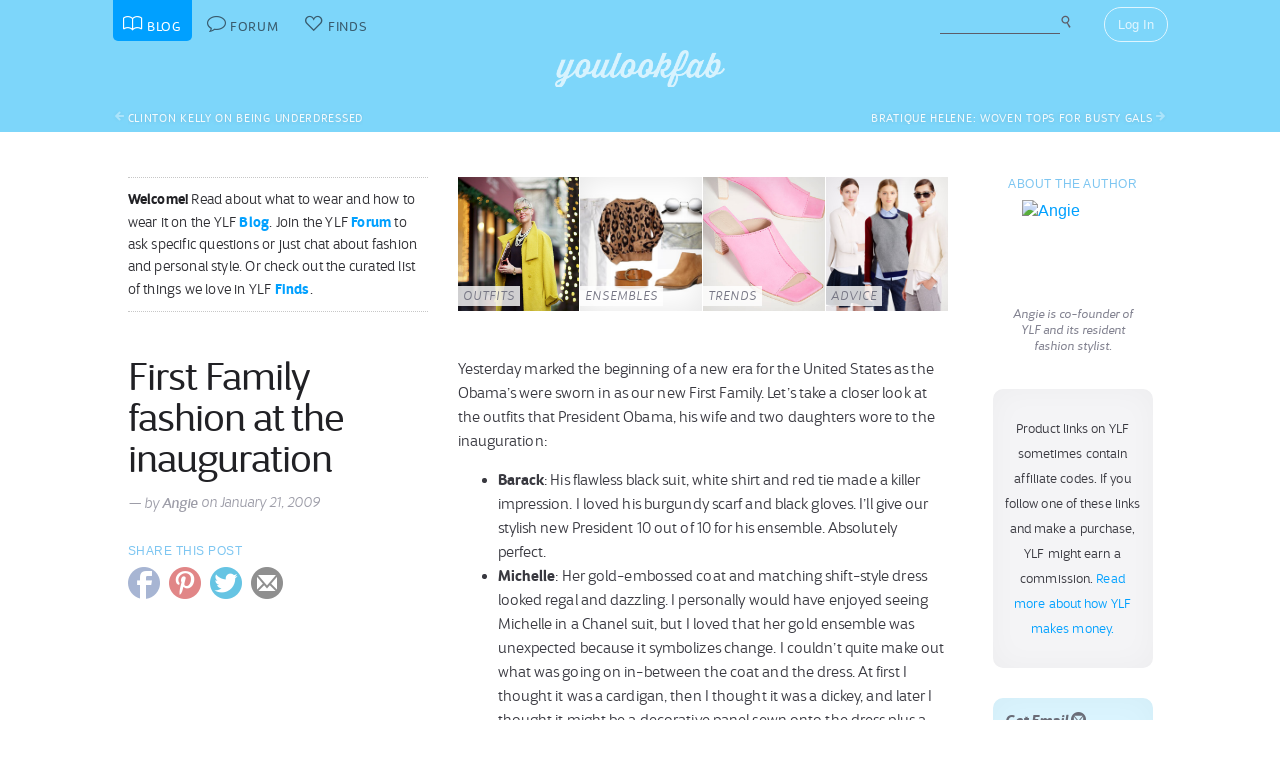

--- FILE ---
content_type: text/html; charset=UTF-8
request_url: https://youlookfab.com/2009/01/21/first-family-fashion-at-the-inauguration/
body_size: 19386
content:
<!DOCTYPE html>
		<!--[if lt IE 7]>      <html class="no-js lt-ie9 lt-ie8 lt-ie7"> <![endif]-->
		<!--[if IE 7]>         <html class="no-js lt-ie9 lt-ie8"> <![endif]-->
		<!--[if IE 8]>         <html class="no-js lt-ie9"> <![endif]-->
		<!--[if gt IE 8]><!--> <html class="no-js "> <!--<![endif]-->
		<head>
		  <meta charset="utf-8">
			<meta http-equiv="X-UA-Compatible" content="IE=edge,chrome=1">
						
		  <title>First Family fashion at the inauguration - YLF</title>
			
			<link href="https://plus.google.com/+Youlookfab" rel="publisher" />

					<!-- Google tag (gtag.js) -->
		<script async src="https://www.googletagmanager.com/gtag/js?id=G-JP7CCZ3YZC"></script>
		<script>
		  window.dataLayer = window.dataLayer || [];
		  function gtag(){dataLayer.push(arguments);}
		  gtag('js', new Date());

		  gtag('config', 'G-JP7CCZ3YZC');
		</script>
			<meta name="google-site-verification" content="PBGj2qKFZGcOJfRkw9WZ2-qfowHBMvS6AOAhQhFdtsE" />
	<meta name="alexaVerifyID" content="DuclDbkYvErqwT6ED45_nZBsPU4" />	
	<script type="text/javascript">var bb_ajaxurl = "https://youlookfab.com/welookfab/bb-admin/admin-ajax.php";</script>
<script type="text/javascript">var ajaxurl = "https://youlookfab.com/wp-admin/admin-ajax.php";</script>

<!-- All in One SEO Pack 2.3.4.2 by Michael Torbert of Semper Fi Web Design[412,480] -->
<meta name="description"  content="Yesterday marked the beginning of a new era for the United States as the Obama’s were sworn in as our new First Family. Let’s take a closer look at the outfits" />

<meta name="keywords"  content="celebrities" />

<link rel="canonical" href="https://youlookfab.com/2009/01/21/first-family-fashion-at-the-inauguration/" />
<!-- /all in one seo pack -->
<link rel="alternate" type="application/rss+xml" title="YouLookFab &raquo; First Family fashion at the inauguration Comments Feed" href="https://youlookfab.com/2009/01/21/first-family-fashion-at-the-inauguration/feed/" />
		<script type="text/javascript">
			window._wpemojiSettings = {"baseUrl":"https:\/\/s.w.org\/images\/core\/emoji\/72x72\/","ext":".png","source":{"concatemoji":"https:\/\/youlookfab.com\/wp-includes\/js\/wp-emoji-release.min.js?ver=4.4.1"}};
			!function(a,b,c){function d(a){var c,d=b.createElement("canvas"),e=d.getContext&&d.getContext("2d");return e&&e.fillText?(e.textBaseline="top",e.font="600 32px Arial","flag"===a?(e.fillText(String.fromCharCode(55356,56806,55356,56826),0,0),d.toDataURL().length>3e3):"diversity"===a?(e.fillText(String.fromCharCode(55356,57221),0,0),c=e.getImageData(16,16,1,1).data.toString(),e.fillText(String.fromCharCode(55356,57221,55356,57343),0,0),c!==e.getImageData(16,16,1,1).data.toString()):("simple"===a?e.fillText(String.fromCharCode(55357,56835),0,0):e.fillText(String.fromCharCode(55356,57135),0,0),0!==e.getImageData(16,16,1,1).data[0])):!1}function e(a){var c=b.createElement("script");c.src=a,c.type="text/javascript",b.getElementsByTagName("head")[0].appendChild(c)}var f,g;c.supports={simple:d("simple"),flag:d("flag"),unicode8:d("unicode8"),diversity:d("diversity")},c.DOMReady=!1,c.readyCallback=function(){c.DOMReady=!0},c.supports.simple&&c.supports.flag&&c.supports.unicode8&&c.supports.diversity||(g=function(){c.readyCallback()},b.addEventListener?(b.addEventListener("DOMContentLoaded",g,!1),a.addEventListener("load",g,!1)):(a.attachEvent("onload",g),b.attachEvent("onreadystatechange",function(){"complete"===b.readyState&&c.readyCallback()})),f=c.source||{},f.concatemoji?e(f.concatemoji):f.wpemoji&&f.twemoji&&(e(f.twemoji),e(f.wpemoji)))}(window,document,window._wpemojiSettings);
		</script>
		<style type="text/css">
img.wp-smiley,
img.emoji {
	display: inline !important;
	border: none !important;
	box-shadow: none !important;
	height: 1em !important;
	width: 1em !important;
	margin: 0 .07em !important;
	vertical-align: -0.1em !important;
	background: none !important;
	padding: 0 !important;
}
</style>
<link rel='https://api.w.org/' href='https://youlookfab.com/wp-json/' />
<link rel="EditURI" type="application/rsd+xml" title="RSD" href="https://youlookfab.com/xmlrpc.php?rsd" />
<link rel="wlwmanifest" type="application/wlwmanifest+xml" href="https://youlookfab.com/wp-includes/wlwmanifest.xml" /> 
<link rel='prev' title='Clinton Kelly on being underdressed' href='https://youlookfab.com/2009/01/20/clinton-kelly-on-being-underdressed/' />
<link rel='next' title='Bratique Helene: woven tops for busty gals' href='https://youlookfab.com/2009/01/22/bratique-helene-woven-tops-for-busty-gals/' />
<link rel='shortlink' href='https://youlookfab.com/?p=2847' />
<link rel="alternate" type="application/json+oembed" href="https://youlookfab.com/wp-json/oembed/1.0/embed?url=https%3A%2F%2Fyoulookfab.com%2F2009%2F01%2F21%2Ffirst-family-fashion-at-the-inauguration%2F" />
<link rel="alternate" type="text/xml+oembed" href="https://youlookfab.com/wp-json/oembed/1.0/embed?url=https%3A%2F%2Fyoulookfab.com%2F2009%2F01%2F21%2Ffirst-family-fashion-at-the-inauguration%2F&#038;format=xml" />
<link rel="image_src" href="https://youlookfab.com/files/2009/01/inauguration-fashion.jpg" />		<link rel="shortcut icon" href="https://youlookfab.com/fab-theme/youlookfab7.5/images/favicon.ico?v=?v=youlookfab7.5-1234" type="image/x-icon" />
		<link rel="apple-touch-icon" href="https://youlookfab.com/fab-theme/youlookfab7.5/images/touch-icon-180x180.png?v=?v=youlookfab7.5-1234">
		<meta name="apple-mobile-web-app-title" content="YouLookFab">
		
		<link rel="stylesheet" href="https://youlookfab.com/fab-theme/youlookfab7.5/styles/css/base.css?v=youlookfab7.5-1234">		
		
					
				
					
				<script src="https://youlookfab.com/fab-theme/youlookfab7.5/scripts/lib/modernizr/modernizr-2.6.2.min.js"></script>
				</head>
		<body class="single no-section blog no-background logged-out">
			
								
			<!--[if lt IE 8]>
      	<div class="site-error">You are using an <strong>outdated</strong> browser. Please <a href="http://browsehappy.com/">upgrade your browser</a> or <a href="http://www.google.com/chromeframe/?redirect=true">activate Google Chrome Frame</a> to improve your experience.</div>
			<![endif]-->
			<noscript>
				<div class="site-error">
					Please <a href="http://enable-javascript.com/" target="_blank">enable Javascript</a> in your browser to get the full YLF experience.
				</div>
			</noscript>
		
									
								

				
					<div id="container">
					
						<div id="header">
									<div id="titlebar">
			<div class="stretchy-content-area">
						<table class="titlebar-nav">
			<tr>
				<td class="blog title-tab">
					<a href="https://youlookfab.com/">
						<span aria-hidden="true" class="icon icon-blog"></span>
						<span class="tab-text">Blog</span>
					</a>
				</td>
				<td class="forum title-tab">
					<a href="https://youlookfab.com/welookfab/">
						<span aria-hidden="true" class="icon icon-forum"></span>
						<span class="tab-text">Forum</span>
					</a>
				</td>
									<td class="finds title-tab">
						<a href="https://youlookfab.com/finds/">
							<span aria-hidden="true" class="icon icon-finds"></span>
							<span class="tab-text">Finds</span>
						</a>
					</td>
							</tr>
		</table>
		<div class="titlebar-right">
							<div class="titlebar-search">
							<form action="https://youlookfab.com/search/" id="cse-search-box" title="Search the Blog">
		  <div>
		    <input type="text" name="t" size="30" />
		    <input type="hidden" name="p" value="blog"  />
		    <input type="submit" value="&#xe012;" title="Search" />
		  </div>
		</form>
						</div>
						
	<div class="modal-popup click-popup login-button fg-content">
				
		<div class="open-popup"><span  class = "titlebar-login" >Log In</span></div>
		<div class="popup-background" style="display: none;"> 			<div class="popup-window">
				<div class="popup-arrow"></div>
				<div class="popup-inner">
					<div class="popup-content">
								<div class="popup-header">
			<h1 class="big-logo"><a href="https://youlookfab.com"></a></h1>
		</div>
			
	
	<form class="login" name="login-form" action="https://youlookfab.com/login/" method="post">
		
					<label for="log">Username</label>
			  <input type="text" name="log" placeholder="Username">
		
					<label for="pwd">Password</label>
		    <input type="password" name="pwd" placeholder="Password">

		<label class="remember">
			<input name="rememberme" type="checkbox" class="rememberme" value="forever" />
			Remember Me		</label>

		<input type="submit" name="wp-submit" class="wp-submit" value="Log In" />

		<div class="clear"></div>
	
		<input type="hidden" name="redirect_to" value="/2009/01/21/first-family-fashion-at-the-inauguration/" />		
	</form>

		
	<div class="popup-footer signup">	
		<p class="fg-explanation">Not a member? <a href="https://youlookfab.com/signup/">Sign up</a> to chat about style and share outfits with a friendly community.</p>		
	</div>
	
						</div>
											<div class="close-popup">&times;</div>
									</div>
			</div>
			<div class="clear"></div>
		</div>
			</div>

	 
		</div>
						<div class="clear"></div>
			</div>
		</div>
											
		<div id="masthead" class="body-part">
			<div class="content-area">
				<div   ><h1  class = "small-logo" ><a     href="https://youlookfab.com"   ><div class="for-subscriber" title="Thank you for being a Patron"><span aria-hidden="true" class="icon icon-heart"></span></div></a></h1></div>				<div class="clear"></div>
			</div>
		</div>
								</div>

						<div id="main" class="body-part">
						
									
							<div id="page">
								
									<div class="page-section post-nav post-nav-above">
				<div class="content-area">			
					<div class="nextprev next-post"><a href="https://youlookfab.com/2009/01/20/clinton-kelly-on-being-underdressed/" rel="prev"><span aria-hidden="true"  class="icon icon-arrow-left"></span><span class="nextprev-title">Clinton Kelly on being underdressed</span></a></div>					<div class="nextprev prev-post"><a href="https://youlookfab.com/2009/01/22/bratique-helene-woven-tops-for-busty-gals/" rel="next"><span class="nextprev-title">Bratique Helene: woven tops for busty gals</span><span aria-hidden="true"  class="icon icon-arrow-right"></span></a></div>					<div class="clear"></div>
				</div>
			</div>
			
			<section class="post top-post">
				
				<div class="content-area">

					<div class="right-column content-column">					
										<div class="content-block">
			<h3>About the Author</h3>
			<div class="author-info">
				<a class = "author-avatar-link"    href="https://youlookfab.com/member/angie/"   ><img src="https://youlookfab.com/upload/avatars/4eb33d758365122e845172b90e0854c8163-bpfull.jpg" class="avatar-full" id=""  title="Angie" alt="Angie" /></a><div  class = "author-description" >Angie is co-founder of YLF and its resident fashion stylist.</div>			</div>
		</div>
				
		<div class="content-block">
						<div class="sidebar-panel">
				<p class="fg-post" align="center"><small>Product links on YLF sometimes contain affiliate codes. If you follow one of these links and make a purchase, YLF might earn a commission. <a href="/backstage/about/how-we-make-money/">Read more about how YLF makes money.</a></small></p>
			</div>
				</div>
				
		<div class="content-block">
			<a href="http://eepurl.com/gfDw" class="sidebar-panel highlight-panel">
				<strong>Get Email</strong> <span aria-hidden="true" class="icon icon-email"></span><br />
				Daily Updates<br />
				Email Newsletter
			</a>
		</div>
		
		<div class="content-block">
								<div class="payments-subscribe-sidebar">
			<div class="payments-logo">
			</div>
			<p>
				Now <strong>ad-free</strong> for everyone!
			</p> 
			<p>
				Please consider supporting us by becoming a patron for $8.00 per month, or a non-recurring annual contribution of $96.00.
			</p>	
			<a class = "payments-subscribe-button-new"    href="https://youlookfab.com/contribute/"   >Contribute</a>			<p class="fineprint">
				Monthly contributions can be canceled at any time.
			</p>
		</div>
					
		</div>
				
				
							</div>

					<article class="left-column content-column fg-content" itemscope itemtype="http://schema.org/BlogPosting">
								<div class="welcome-header">
			<div class="left-block-secondary content-block fg-excerpt">
				<p><span class="heading">Welcome!</span> Read about what to wear and how to wear it on the YLF <a href="https://youlookfab.com/blog/">Blog</a>. Join the YLF <a href="https://youlookfab.com/welookfab/">Forum</a> to ask specific questions or just chat about fashion and personal style. Or check out the curated list of things we love in YLF <a href="https://youlookfab.com/finds/">Finds</a>.</p>
			</div>

			<div class="latest-features-small left-block-primary content-block">
				<div class="snippet-feature-shortcuts">
			<a class="latest-feature latest-outfit-feature" href="https://youlookfab.com/outfits" style="background: url(https://youlookfab.com/files/2016/12/madison-lights-thumb-front.jpg) center; background-size: cover;">
								
				<span class="feature-type">Outfits</span>
			</a>

			
			<a class="latest-feature latest-ensemble-feature" href="https://youlookfab.com/ensembles" style="background: url(https://youlookfab.com/files/2013/10/white-labor-thumb-front.jpg) center; background-size: cover;">
								
				<span class="feature-type">Ensembles</span>
			</a>

			
			<a class="latest-feature latest-trend-feature" href="https://youlookfab.com/trends" style="background: url(https://youlookfab.com/files/2020/11/square-toe-thumb-front.jpg) center; background-size: cover;">
								
				<span class="feature-type">Trends</span>
			</a>

			
			<a class="latest-feature latest-advice-feature" href="https://youlookfab.com/style-advice" style="background: url(https://youlookfab.com/files/2014/10/shirts-knitwear-thumb-front.jpg) center; background-size: cover;">
								
				<span class="feature-type">Advice</span>
			</a>

			<div class="clear"></div></div>			</div>
			<div class="clear"></div>
		</div>
										
		<header class="left-block-secondary content-block">
							<h2 class="post-title" itemprop="headline">
			<a href="https://youlookfab.com/2009/01/21/first-family-fashion-at-the-inauguration/" rel="bookmark" title="Permanent Link to First Family fashion at the inauguration">
				First Family fashion at the inauguration			</a>
		</h2>
		<div  class = "post-by fg-byline" >&mdash; by <a    rel = "author" href="http://youlookfab.com/backstage/about/the-team/angie-cox/"   >Angie</a></div>		<div  class = "post-date fg-byline" > on January 21, 2009</div>							<div class="post-admin fg-edit-button">		
							</div>
						</header>

		<div class="left-block-primary content-block">
			<div class="post-content fg-post" itemprop="articleBody">
				<p>Yesterday marked the beginning of a new era for the United States as the Obama’s were sworn in as our new First Family. Let’s take a closer look at the outfits that President Obama, his wife and two daughters wore to the inauguration:</p>
<ul>
<li><strong>Barack</strong>: His flawless black suit, white shirt and red tie made a killer impression. I loved his  burgundy scarf and black gloves. I’ll give our stylish new President 10 out of 10 for his ensemble. Absolutely perfect.</li>
<li><strong>Michelle</strong>: Her gold-embossed coat and matching shift-style dress looked regal and dazzling. I personally would have enjoyed seeing Michelle in a Chanel suit, but I loved that her gold ensemble was unexpected because it symbolizes change. I couldn’t quite make out what was going on in-between the coat and the dress. At first I thought it was a cardigan, then I thought it was a dickey, and later I thought it might be a decorative panel sewn onto the dress plus a scarf. I’m still not quite sure, but all in all, the ensemble struck a super balance between looking conservative and taking a fashion risk. <strong><a href="https://youlookfab.com/2009/01/05/spring-2009-trends/">Daytime sparkle is a 2009 trend</a></strong>, which makes Michelle spot on. I also enjoyed the touch of the teal shoes and gloves.</li>
<li><strong>Malia and Sasha</strong>: The girls looked gorgeous in their retro coats. I adored Malia’s cobalt blue coat that was accessorized with black muffler, gloves, hose and shoes. Sasha’s peach and orange ensemble looked youthful, fresh and adorable. Such beautiful little ladies.</li>
</ul>
<p>Bring on the fashion critique. Did you like what our First Family wore on Inauguration Day?</p>
<p><a href="http://www.nydailynews.com/lifestyle/fashion/2009/01/20/2009-01-20_michelle_obama_wears_1500_isabel_toledo_-1.html"></a></p>
<p style="text-align: center"><a href="http://www.nydailynews.com/lifestyle/fashion/2009/01/20/2009-01-20_michelle_obama_wears_1500_isabel_toledo_-1.html"><img src="https://youlookfab.com/wp-content/uploads/2009/01/inauguration-fashion.jpg" title="Barack and Michelle Obama" alt="Barack and Michelle Obama" border="0" /></a></p>
<p align="center">Get the details on Michele&#8217;s outfit at the <a href="http://www.nydailynews.com/lifestyle/fashion/2009/01/20/2009-01-20_michelle_obama_wears_1500_isabel_toledo_-1.html">Daily News</a>.  See <a href="http://www.nydailynews.com/lifestyle/fashion/2009/01/20/2009-01-20_michelle_obama_wears_1500_isabel_toledo_-1.html">feedback on her ensemble</a> from several fashion pros at The Huffington Post.</p>
			</div>

			<div class="post-meta">
							
			<div class="post-categories fg-meta">
				<span aria-hidden="true" class="icon icon-category"></span>
				<a href="https://youlookfab.com/category/influences/celebrities/" rel="category tag">Celebrities</a>			</div>
			
										
			<div class="post-comment-count">
							<a href="https://youlookfab.com/2009/01/21/first-family-fashion-at-the-inauguration/#comments" class="fg-comment-count comments-normal">
				<span aria-hidden="true" class="icon icon-comments"></span> 38<span class="comment-units"> comments</span>			</a>
							&middot
				<a href="https://youlookfab.com/2009/01/21/first-family-fashion-at-the-inauguration/#comment" class="fg-comment-count">
					Add a comment				</a>
						</div>
			
						</div>
			
					</div>

		<div  class = "left-block-secondary content-block" >		
		<div class="social-share">
			<h3>Share this Post</h3>
			<a class="share-facebook sharing-popup" href="https://www.facebook.com/sharer/sharer.php?u=https%3A%2F%2Fyoulookfab.com%2F2009%2F01%2F21%2Ffirst-family-fashion-at-the-inauguration%2F">
				<span aria-hidden="true" class="icon icon-facebook"></span>			</a>
			<a class="share-pinterest sharing-popup" data-pin-do="none" href="http://pinterest.com/pin/create/button/?url=https%3A%2F%2Fyoulookfab.com%2F2009%2F01%2F21%2Ffirst-family-fashion-at-the-inauguration%2F&media=https%3A%2F%2Fyoulookfab.com%2Ffiles%2F2009%2F01%2Finauguration-fashion.jpg&description=First%20Family%20fashion%20at%20the%20inauguration">
				<span aria-hidden="true" class="icon icon-pinterest"></span>			</a>
			<a class="share-twitter sharing-popup" href="http://twitter.com/home?status=First%20Family%20fashion%20at%20the%20inauguration%20https%3A%2F%2Fyoulookfab.com%2F2009%2F01%2F21%2Ffirst-family-fashion-at-the-inauguration%2F%20via%20%40youlookfab">
				<span aria-hidden="true" class="icon icon-twitter"></span>			</a>
			<a class="share-email" href="mailto:?subject=YLF%3A%20First%20Family%20fashion%20at%20the%20inauguration&body=I%20thought%20you%20might%20like%20this%20post%20I%20read%20on%20YouLookFab%3A%20https%3A%2F%2Fyoulookfab.com%2F2009%2F01%2F21%2Ffirst-family-fashion-at-the-inauguration%2F">
				<span aria-hidden="true" class="icon icon-email"></span>			</a>
		</div>
		
		</div>
		<div style="clear: both;"></div>	
	
							</article>

					<div class="clear"></div>
					<div class="all-columns content-column">
											</div>
							
					<div id="comments" class="replies left-column content-column fg-content">
					
											
									<div id="comment-40223" class="reply" >

				<div class="reply-author responsive-user-info left-block-secondary content-block">
						
	<div class="user-info">
	
				
				
		<span class="user-name">Rhonda</span>		
				
				
		<div class="clear"></div>
	</div>
	
					</div>

				<div class="reply-content left-block-primary content-block">
					
					<div class="reply-text fg-post">
			   		<p>I thought Obama was impeccable and especially loved his burgundy scarf, as you did.  I&#8217;ve been trying to figure out Michele&#8217;s outfit, also.  One article I read called it a green-gold sheath with a sweater and coat, paired with green gloves and green Jimmy Choo pumps.  I personally did not lilke the outfit and felt it was a little over-the-top.  In contrast, I thought Laura Bush looked lovely in her simple dress and matching coat.  But I can appreciate Michele&#8217;s fashion sense and boldness to be herself, and express &#8220;change&#8221; through the yellow color.</p>
					</div>

					<div class="reply-meta fg-meta">			

						<a href="https://youlookfab.com/2009/01/21/first-family-fashion-at-the-inauguration/#comment-40223"> 
							<span aria-hidden="true" class="icon icon-time"></span> January 21, 2009 at 9:01 am						</a>

																	</div>
				</div>

				
				<div class="clear"></div>	
			</div><!-- #comment-## -->
			<div id="comment-40224" class="reply" >

				<div class="reply-author responsive-user-info left-block-secondary content-block">
						
	<div class="user-info">
	
				
				
		<span class="user-name">tassajara</span>		
				
				
		<div class="clear"></div>
	</div>
	
					</div>

				<div class="reply-content left-block-primary content-block">
					
					<div class="reply-text fg-post">
			   		<p>Oh dear, so many of the commenters on The Huffington Post are unnecessarily harsh!</p>
<p>I think she, Barack and the children looked great at the inauguration&#8230;</p>
					</div>

					<div class="reply-meta fg-meta">			

						<a href="https://youlookfab.com/2009/01/21/first-family-fashion-at-the-inauguration/#comment-40224"> 
							<span aria-hidden="true" class="icon icon-time"></span> January 21, 2009 at 9:02 am						</a>

																	</div>
				</div>

				
				<div class="clear"></div>	
			</div><!-- #comment-## -->
			<div id="comment-40225" class="reply" >

				<div class="reply-author responsive-user-info left-block-secondary content-block">
						
	<div class="user-info">
	
				
				
		<span class="user-name">Eva</span>		
				
				
		<div class="clear"></div>
	</div>
	
					</div>

				<div class="reply-content left-block-primary content-block">
					
					<div class="reply-text fg-post">
			   		<p>I also thought Barack was a 10, expecially with the scarf and I thought the girls looked lovely, too.  But I differ with you on Michelle&#8217;s outfit.  I thought it looked matronly &#8211; Queen Elizabeth rather than the wife of a president promoting hope and change.  She has such a stately presence.  I would have prefered sharp suit with a structured jacket (didn&#8217;t one of the other wives wear one?).  But it was nice to see she combined designer wear with mass wear with her J. Crew gloves and Jimmy Cho patent shoes. </p>
<p>Any thoughts on her evening gown?</p>
					</div>

					<div class="reply-meta fg-meta">			

						<a href="https://youlookfab.com/2009/01/21/first-family-fashion-at-the-inauguration/#comment-40225"> 
							<span aria-hidden="true" class="icon icon-time"></span> January 21, 2009 at 9:10 am						</a>

																	</div>
				</div>

				
				<div class="clear"></div>	
			</div><!-- #comment-## -->
			<div id="comment-40226" class="reply" >

				<div class="reply-author responsive-user-info left-block-secondary content-block">
						
	<div class="user-info">
	
				
				
		<span class="user-name">redhead</span>		
				
				
		<div class="clear"></div>
	</div>
	
					</div>

				<div class="reply-content left-block-primary content-block">
					
					<div class="reply-text fg-post">
			   		<p>The daytime dress was ok, even though it initally reminded me of Nancy Kerrigans gold costume during the olympics all those years ago&#8230;  I agree that Laura Bush looked lovely and appropriate, as she always did.  Although I apprecate Mrs. Obama&#8217;s sense of contemporary style, I thought her ball gown was dreadful and did nothing to compliment her.</p>
					</div>

					<div class="reply-meta fg-meta">			

						<a href="https://youlookfab.com/2009/01/21/first-family-fashion-at-the-inauguration/#comment-40226"> 
							<span aria-hidden="true" class="icon icon-time"></span> January 21, 2009 at 9:10 am						</a>

																	</div>
				</div>

				
				<div class="clear"></div>	
			</div><!-- #comment-## -->
			<div id="comment-40228" class="reply" >

				<div class="reply-author responsive-user-info left-block-secondary content-block">
						
	<div class="user-info">
	
				
				
		<span class="user-name">Tiffany</span>		
				
				
		<div class="clear"></div>
	</div>
	
					</div>

				<div class="reply-content left-block-primary content-block">
					
					<div class="reply-text fg-post">
			   		<p>I liked Michelle&#8217;s dress and coat, as well as her ball gown, but I didn&#8217;t think they looked as good on her as they could have.  To me, the way the coat kept blowing open wider at the bottom than the top accentuated her hips, and the gathered waist of the gown did the same.  I don&#8217;t mean to be overly critical, but as tall and statuesque as she is, I felt she could have done better.</p>
					</div>

					<div class="reply-meta fg-meta">			

						<a href="https://youlookfab.com/2009/01/21/first-family-fashion-at-the-inauguration/#comment-40228"> 
							<span aria-hidden="true" class="icon icon-time"></span> January 21, 2009 at 9:21 am						</a>

																	</div>
				</div>

				
				<div class="clear"></div>	
			</div><!-- #comment-## -->
			<div id="comment-40229" class="reply" >

				<div class="reply-author responsive-user-info left-block-secondary content-block">
						
	<div class="user-info">
	
				
				
		<span class="user-name">Linda</span>		
				
				
		<div class="clear"></div>
	</div>
	
					</div>

				<div class="reply-content left-block-primary content-block">
					
					<div class="reply-text fg-post">
			   		<p>Little Sasha&#8217;s outfit was my favorite of all! I think Michelle&#8217;s daytime and nighttime dresses were both a little too texturally complicated for TV. On my non-HD screen, all the fluffy bits on the white gown made her look pregnant. I&#8217;d have to see them in person to know how they really looked, but she&#8217;d probably look good even in sweatpants.</p>
<p>I did love her green gloves!</p>
					</div>

					<div class="reply-meta fg-meta">			

						<a href="https://youlookfab.com/2009/01/21/first-family-fashion-at-the-inauguration/#comment-40229"> 
							<span aria-hidden="true" class="icon icon-time"></span> January 21, 2009 at 9:21 am						</a>

																	</div>
				</div>

				
				<div class="clear"></div>	
			</div><!-- #comment-## -->
			<div id="comment-40230" class="reply" >

				<div class="reply-author responsive-user-info left-block-secondary content-block">
						
	<div class="user-info">
	
				
				
		<span class="user-name">Jillian</span>		
				
				
		<div class="clear"></div>
	</div>
	
					</div>

				<div class="reply-content left-block-primary content-block">
					
					<div class="reply-text fg-post">
			   		<p>I am thrilled by Mrs. Obama&#8217;s style and that we have a First Lady with so much to offer: smart, accomplished lawyer and business executive, a mother, a daughter, a wife&#8230; and stylish to boot.   Sure, her outfits will have hits and misses&#8211; this is inevitable for someone who is balancing so much and is constantly under public scrutiny.  But, we won&#8217;t be bored!  What I loved most about yesterday&#8217;s styles was that she seemed comfortable (ok, maybe a bit cold?) and that Mr. Obama clearly thought his wife looked lovely and said so (refer to the balls).</p>
					</div>

					<div class="reply-meta fg-meta">			

						<a href="https://youlookfab.com/2009/01/21/first-family-fashion-at-the-inauguration/#comment-40230"> 
							<span aria-hidden="true" class="icon icon-time"></span> January 21, 2009 at 9:22 am						</a>

																	</div>
				</div>

				
				<div class="clear"></div>	
			</div><!-- #comment-## -->
			<div id="comment-40231" class="reply" >

				<div class="reply-author responsive-user-info left-block-secondary content-block">
						
	<div class="user-info">
	
				
				
		<span class="user-name">Babe</span>		
				
				
		<div class="clear"></div>
	</div>
	
					</div>

				<div class="reply-content left-block-primary content-block">
					
					<div class="reply-text fg-post">
			   		<p>I felt chilly watching her, hoping she was wearing a silk full slip or something insulating underneath that dress.  I read that the dress was wool, but I thought a suit or coat would have made more sense.  </p>
<p>Also, why didn&#8217;t more people wear hats?  This was a perfect day for it.  Hairdo&#8217;s askew.  Freezing temperatures.  When they invite ME to an inaugural ceremony, I&#8217;ll wear a beautiful, warm hat!  I&#8217;ll ask Anj to choose one for me.  I tend toward animal prints, but no real fur.   Aretha&#8217;s was, &#8230; well, that&#8217;s Aretha.  Love her.</p>
					</div>

					<div class="reply-meta fg-meta">			

						<a href="https://youlookfab.com/2009/01/21/first-family-fashion-at-the-inauguration/#comment-40231"> 
							<span aria-hidden="true" class="icon icon-time"></span> January 21, 2009 at 9:22 am						</a>

																	</div>
				</div>

				
				<div class="clear"></div>	
			</div><!-- #comment-## -->
			<div id="comment-40232" class="reply" >

				<div class="reply-author responsive-user-info left-block-secondary content-block">
						
	<div class="user-info">
	
				
				
		<span class="user-name">Kim from Nebraska</span>		
				
				
		<div class="clear"></div>
	</div>
	
					</div>

				<div class="reply-content left-block-primary content-block">
					
					<div class="reply-text fg-post">
			   		<p>I thought Laura Bush looked matronly&#8230;.but well, she is a matron; it was too colorless for me. I liked Mrs. Obama&#8217;s day and night ensembles were cool. And the kids were great &#8212; stylish but also CHILD AND AGE appropriate (if you want to watch something weird, watch the ads for those new kiddie beauty pageant shows that are going to run on TLC&#8230;..it is scary and very sad to see full-blown makeup on a 2 year old). I also thought Jill Biden just rocked. I LOVED the red coat with asymmetrical collar and her perfect fitting boots and her strapless evening gown, again in red, looked very nice on her.  </p>
<p>It may have been my TV, but it seemed like the colors of the day were purple and also burgundy &#8212; Diane Feinstein&#8217;s burgundy coat was quite lovely.</p>
<p>Aretha Franklin can really  rock a hat, can&#8217;t she? </p>
<p>Oddest get up&#8211; the big furry hat on the senior President Bush. Looked like he was wearing a raccoon on his head.</p>
					</div>

					<div class="reply-meta fg-meta">			

						<a href="https://youlookfab.com/2009/01/21/first-family-fashion-at-the-inauguration/#comment-40232"> 
							<span aria-hidden="true" class="icon icon-time"></span> January 21, 2009 at 9:22 am						</a>

																	</div>
				</div>

				
				<div class="clear"></div>	
			</div><!-- #comment-## -->
			<div id="comment-40233" class="reply" >

				<div class="reply-author responsive-user-info left-block-secondary content-block">
						
	<div class="user-info">
	
				
				
		<span class="user-name">Meredith</span>		
				
				
		<div class="clear"></div>
	</div>
	
					</div>

				<div class="reply-content left-block-primary content-block">
					
					<div class="reply-text fg-post">
			   		<p>Perhaps I was just completely overcome by the moment, but I absolutely loved everyone&#8217;s outfits. I especially loved Michelle&#8217;s ensemble, and the coats the girls wore.  I was a tiny bit worried that everyone was getting a little cold without winter hats to cover their ears. </p>
<p>As for the balls that evening, loved Michelle&#8217;s white dress and Mr. Obama&#8217;s shoes!!</p>
					</div>

					<div class="reply-meta fg-meta">			

						<a href="https://youlookfab.com/2009/01/21/first-family-fashion-at-the-inauguration/#comment-40233"> 
							<span aria-hidden="true" class="icon icon-time"></span> January 21, 2009 at 9:24 am						</a>

																	</div>
				</div>

				
				<div class="clear"></div>	
			</div><!-- #comment-## -->
			<div id="comment-40236" class="reply" >

				<div class="reply-author responsive-user-info left-block-secondary content-block">
						
	<div class="user-info">
	
					<div class="user-avatar-small">
				<a href="https://youlookfab.com/member/angie/"><img data-original="https://youlookfab.com/upload/avatars/4eb33d758365122e845172b90e0854c8163-bpthumb.jpg" class="avatar-thumb lazy-image" id="" src="https://youlookfab.com/fab-theme/youlookfab7.5/images/lazy-placeholder.png"  /><noscript><img src="https://youlookfab.com/upload/avatars/4eb33d758365122e845172b90e0854c8163-bpthumb.jpg" class="avatar-thumb" id=""  title="Angie" alt="Angie" /></noscript></a>			</div>
				
				
		<a class="user-name" href="https://youlookfab.com/member/angie/">Angie</a>		
				<div class="user-website">
			<span class="website">(<a href="http://youlookfab.com" rel="external nofollow">website</a>)</span>
		</div>
				
		
			<div class="user-reputation">
				<a class="level-text" href="https://youlookfab.com/backstage/member-profiles/member-levels">Fashion Stylist</a>	
	<div class="reputation-badges-tiny">	
	
	<a class="badges" href="https://youlookfab.com/backstage/member-profiles/member-roles">
	
		<div class="badge pundit " title="Pundit"></div>
	
	
		<div class="badge writer " title="Writer"></div>
	
	
		<div class="badge catalyst " title="Catalyst"></div>
	
	
		<div class="badge helper " title="Helper"></div>
	
	
		<div class="badge comedian permanent-only" title="Comedian"></div>
	
	
		<div class="badge therapist " title="Therapist"></div>
	
	
		<div class="badge wiseowl " title="Wiseowl"></div>
	
	
		<div class="badge cheerleader " title="Cheerleader"></div>
	
	
		<div class="badge solver " title="Solver"></div>
	
	
		<div class="badge nomad permanent-only" title="Nomad"></div>
	
	
		<div class="badge photog permanent-only" title="Photog"></div>
	
	
		<div class="badge speedy permanent-only" title="Speedy"></div>
	
		
	</a>
	<div style="clear: both;"></div>
	</div>
	
				</div>
	
						
				
		<div class="clear"></div>
	</div>
	
					</div>

				<div class="reply-content left-block-primary content-block">
					
					<div class="reply-text fg-post">
			   		<p>Interesting. While I did not *love* Michelle’s outfit, I absolutely believe it worked and was utterly appropriate AND new. I think like Meredith, I was also a little overcome by the event and saw a lot more positive than negative. If anything I’d have liked to see a coat closure that was more structured. But then I realized that Michelle needed to wave her arms about and that would have been uncomfortable. I’m surprised to hear all the bad press reviews. I feel they are harsh (to your point Tassajara). I actually thought Laura Bush looked drab and old in her grey suit. It was not a flattering colour, even though I liked the silhouette of the outfit. </p>
<p>I liked Michelle’s ball gown too. I thought the bodice was particularly pretty. I’d have preferred fewer gathers at the waist but the colour on Michelle’s’ dark skin was outstanding. </p>
<p>I agree that Jill Biden looked amazing.</p>
					</div>

					<div class="reply-meta fg-meta">			

						<a href="https://youlookfab.com/2009/01/21/first-family-fashion-at-the-inauguration/#comment-40236"> 
							<span aria-hidden="true" class="icon icon-time"></span> January 21, 2009 at 9:36 am						</a>

																	</div>
				</div>

				
				<div class="clear"></div>	
			</div><!-- #comment-## -->
			<div id="comment-40237" class="reply" >

				<div class="reply-author responsive-user-info left-block-secondary content-block">
						
	<div class="user-info">
	
				
				
		<span class="user-name">Tanya</span>		
				
				
		<div class="clear"></div>
	</div>
	
					</div>

				<div class="reply-content left-block-primary content-block">
					
					<div class="reply-text fg-post">
			   		<p>I adored the coats that the girls wore,and Mr. Obama look perfect.  As for Michelle, I liked but didn&#8217;t love both of her looks.  I did like the evening gown a bit better than the day outfit, but both had a bit too much going on for me.  Overall, a very stylish family.</p>
					</div>

					<div class="reply-meta fg-meta">			

						<a href="https://youlookfab.com/2009/01/21/first-family-fashion-at-the-inauguration/#comment-40237"> 
							<span aria-hidden="true" class="icon icon-time"></span> January 21, 2009 at 9:46 am						</a>

																	</div>
				</div>

				
				<div class="clear"></div>	
			</div><!-- #comment-## -->
			<div id="comment-40238" class="reply" >

				<div class="reply-author responsive-user-info left-block-secondary content-block">
						
	<div class="user-info">
	
				
				
		<span class="user-name">Christie</span>		
				
				
		<div class="clear"></div>
	</div>
	
					</div>

				<div class="reply-content left-block-primary content-block">
					
					<div class="reply-text fg-post">
			   		<p>Here&#8217;s the scoop and my opinion. First of all, I differ with you Angie on Michelle&#8217;s outfit. I&#8217;m glad she didn&#8217;t wear Chanel. She is representing American designers, and she wears  clothing that is reasonably priced mixed with top-notch American designers. I think Chanel would be too French and too over-the-top for classic and preppy Michelle. In particular, she loves JCrew, and often sports something from them (her gloves in this instance; at the Kid&#8217;s party this past weekend, she wore a complete JCrew ensemble). </p>
<p>Malia and Sasha were completely in JCrew clothing, designed especially for them as part of the CrewCuts line. </p>
<p>Barack&#8217;s outfit was actually bullet-resistant. Well-dressed and safe! </p>
<p>I didn&#8217;t like Michelle&#8217;s ball gown, but I did like her inauguration outfit. </p>
<p>Overall, I am in love with this couple. They are fine, fine, and I think they will bring a shift in American style. Michelle&#8217;s is accessible, so hopefully people won&#8217;t give up because they can&#8217;t wear the dowdy, yet expensive, Laura Bush clothing.</p>
					</div>

					<div class="reply-meta fg-meta">			

						<a href="https://youlookfab.com/2009/01/21/first-family-fashion-at-the-inauguration/#comment-40238"> 
							<span aria-hidden="true" class="icon icon-time"></span> January 21, 2009 at 9:46 am						</a>

																	</div>
				</div>

				
				<div class="clear"></div>	
			</div><!-- #comment-## -->
			<div id="comment-40239" class="reply" >

				<div class="reply-author responsive-user-info left-block-secondary content-block">
						
	<div class="user-info">
	
				
				
		<span class="user-name">Kristers</span>		
				
				
		<div class="clear"></div>
	</div>
	
					</div>

				<div class="reply-content left-block-primary content-block">
					
					<div class="reply-text fg-post">
			   		<p>I thought the outfits were appropriate for the ceremonies at hand, but I would love to read some comments on why we are so focused on Michelle&#8217;s fashion choices.  On this site I would expect it&#8211;in fact I welcome it, but I saw on the online news yeterday, stories of Michelle&#8217;s fashion choices leading any stories of what the new President is going to do for the US [which imho take precident in The News]. </p>
<p>Are we that desperate to find another Jackie O to follow?  Why, in the grand scheme of things, is this so important?</p>
<p>Not trying to criticize&#8230;just curious.</p>
					</div>

					<div class="reply-meta fg-meta">			

						<a href="https://youlookfab.com/2009/01/21/first-family-fashion-at-the-inauguration/#comment-40239"> 
							<span aria-hidden="true" class="icon icon-time"></span> January 21, 2009 at 9:56 am						</a>

																	</div>
				</div>

				
				<div class="clear"></div>	
			</div><!-- #comment-## -->
			<div id="comment-40240" class="reply" >

				<div class="reply-author responsive-user-info left-block-secondary content-block">
						
	<div class="user-info">
	
				
				
		<span class="user-name">Joelle</span>		
				
				
		<div class="clear"></div>
	</div>
	
					</div>

				<div class="reply-content left-block-primary content-block">
					
					<div class="reply-text fg-post">
			   		<p>I loved Michelle&#8217;s gold dress and coat but did not care at all for the green shoes and gloves.  Somehow I don&#8217;t think they worked with the gold.  And I did not like her ball gown at all except for the color.  White looks great on her, but I thought the one shoulder neckline wasn&#8217;t designed well.  It looked like a strapless white dress with a shoulder band added on as an afterthought.  If they left it just as a strapless dress it would have looked better.  Laura Bush&#8217;s sparkly silver gown from the last inauguration was much more stylish.</p>
					</div>

					<div class="reply-meta fg-meta">			

						<a href="https://youlookfab.com/2009/01/21/first-family-fashion-at-the-inauguration/#comment-40240"> 
							<span aria-hidden="true" class="icon icon-time"></span> January 21, 2009 at 9:58 am						</a>

																	</div>
				</div>

				
				<div class="clear"></div>	
			</div><!-- #comment-## -->
			<div id="comment-40241" class="reply" >

				<div class="reply-author responsive-user-info left-block-secondary content-block">
						
	<div class="user-info">
	
				
				
		<span class="user-name">Patience</span>		
				
				
		<div class="clear"></div>
	</div>
	
					</div>

				<div class="reply-content left-block-primary content-block">
					
					<div class="reply-text fg-post">
			   		<p>I&#8217;m another one overcome by moment and loved all of the outfits. After sleeping on it, I think Michelle&#8217;s outfit was very her. I cannot really imagine her in a very structured suit because it just doesn&#8217;t seem to be her style. However, I&#8217;m wondering if she occasionally suffers from not wearing styles that sufficiently flatter her body type. In particular, she seems more suited to fit and flare than shifts and pencil skirts (based on what I&#8217;ve seen of her so far). Which body type do you think she is? </p>
<p>I think the ball gown was *very* flattering to her although I feel the detail was borderline too much, but that could be personal taste. She is very statuesque and can play that up so much as first lady. I do agree with Angie that her inaugural outfit did a great job of being appropriate yet bold. And I&#8217;m definitely looking forward to more first lady fashion in the years to come.</p>
					</div>

					<div class="reply-meta fg-meta">			

						<a href="https://youlookfab.com/2009/01/21/first-family-fashion-at-the-inauguration/#comment-40241"> 
							<span aria-hidden="true" class="icon icon-time"></span> January 21, 2009 at 10:03 am						</a>

																	</div>
				</div>

				
				<div class="clear"></div>	
			</div><!-- #comment-## -->
			<div id="comment-40242" class="reply" >

				<div class="reply-author responsive-user-info left-block-secondary content-block">
						
	<div class="user-info">
	
				
				
		<span class="user-name">shiny</span>		
				
				
		<div class="clear"></div>
	</div>
	
					</div>

				<div class="reply-content left-block-primary content-block">
					
					<div class="reply-text fg-post">
			   		<p>After having the night to let it all sink in, I&#8217;m with Christie on this. I think Michelle was very smart to wear an American designer, and one that was generally affordable. I read $1500 somewhere. That may seem like a lot for the average american, but it WAS an inauguration, afterall. Many people spend more than that on their wedding gowns. This is not haute couture level pricing. Good for her. </p>
<p>As for the color, I adored it &#8211; on her. I can&#8217;t wear it myself, but I thought it was quite flattering on her and she stood out from all the rest. </p>
<p>At the luncheon Michelle put a Jcrew cardigan over the dress &#8211; one she&#8217;s worn before. I thought that was a great touch. It may have been under the coat &#8211; I can&#8217;t tell for sure. </p>
<p>I read somewhere that the outfit was lined in pashmina for extra warmth. This may have made her look more bulky than normal. She may have had a bullet-proof vest underneath there too. </p>
<p>My main complaint is that I thought her outfit looked impractical for the weather! She looked terribly cold when outdoors (except when walking in the parade). But I think Angie is right about needing freedom to wave. Still, knee-high boots may have made more sense?</p>
<p>But appropriate for the occasion? Hands-down, she gets a big YES from me. She and Obama looked absolutely smashing. </p>
<p>Ultimately I think the kids were the style winners of the day. Both were dressed to absolute perfection. Loved the ribbons tied around their coats. </p>
<p>As for Michelle&#8217;s ball gown, I am on the fence about it. I did think that Obama looked amazing in his tux. The two are a very striking couple and clearly very affectionate towards each other.</p>
					</div>

					<div class="reply-meta fg-meta">			

						<a href="https://youlookfab.com/2009/01/21/first-family-fashion-at-the-inauguration/#comment-40242"> 
							<span aria-hidden="true" class="icon icon-time"></span> January 21, 2009 at 10:11 am						</a>

																	</div>
				</div>

				
				<div class="clear"></div>	
			</div><!-- #comment-## -->
			<div id="comment-40243" class="reply" >

				<div class="reply-author responsive-user-info left-block-secondary content-block">
						
	<div class="user-info">
	
				
				
		<span class="user-name">deka</span>		
				<div class="user-website">
			<span class="website">(<a href="http://www.thatshideous.com" rel="external nofollow">website</a>)</span>
		</div>
				
				
		<div class="clear"></div>
	</div>
	
					</div>

				<div class="reply-content left-block-primary content-block">
					
					<div class="reply-text fg-post">
			   		<p>they all looked great! loved the colors<br />
jill biden is also a sharp dresser</p>
					</div>

					<div class="reply-meta fg-meta">			

						<a href="https://youlookfab.com/2009/01/21/first-family-fashion-at-the-inauguration/#comment-40243"> 
							<span aria-hidden="true" class="icon icon-time"></span> January 21, 2009 at 10:22 am						</a>

																	</div>
				</div>

				
				<div class="clear"></div>	
			</div><!-- #comment-## -->
			<div id="comment-40245" class="reply" >

				<div class="reply-author responsive-user-info left-block-secondary content-block">
						
	<div class="user-info">
	
				
				
		<span class="user-name">judy</span>		
				<div class="user-website">
			<span class="website">(<a href="http://liminal-judy.blogspot.com/" rel="external nofollow">website</a>)</span>
		</div>
				
				
		<div class="clear"></div>
	</div>
	
					</div>

				<div class="reply-content left-block-primary content-block">
					
					<div class="reply-text fg-post">
			   		<p>All I know is I woke up today SO HAPPY that we have a new president!!  I felt like they were dressed well enough to look current and yet keep the attention on &#8220;the work&#8221; or the event, rather than making it too much about them&#8230;and that is &#8220;their style&#8221; in life and dress.  THAT is moving.  They looked radiant and inspiring&#8230;those smiles!  Joy is infectious.  I was moved to tears.</p>
					</div>

					<div class="reply-meta fg-meta">			

						<a href="https://youlookfab.com/2009/01/21/first-family-fashion-at-the-inauguration/#comment-40245"> 
							<span aria-hidden="true" class="icon icon-time"></span> January 21, 2009 at 11:08 am						</a>

																	</div>
				</div>

				
				<div class="clear"></div>	
			</div><!-- #comment-## -->
			<div id="comment-40246" class="reply" >

				<div class="reply-author responsive-user-info left-block-secondary content-block">
						
	<div class="user-info">
	
				
				
		<span class="user-name">Carolyn</span>		
				
				
		<div class="clear"></div>
	</div>
	
					</div>

				<div class="reply-content left-block-primary content-block">
					
					<div class="reply-text fg-post">
			   		<p>This is such fun-all the different takes on one family&#8217;s fashion choices!<br />
I loved the COLOR- such variety evoked a happy celebration.<br />
I love Laura Bush but thought the grey collarless coat looked drab like concrete- but someone at the y this morning said she looked librarian, and that is appropriate. She sparkles inside and both couples obviously are devoted and supportive which is the real message we all admire.<br />
I wish Michelle&#8217;s gown had been shorter so she could have danced with ease.<br />
An inspirational day.</p>
					</div>

					<div class="reply-meta fg-meta">			

						<a href="https://youlookfab.com/2009/01/21/first-family-fashion-at-the-inauguration/#comment-40246"> 
							<span aria-hidden="true" class="icon icon-time"></span> January 21, 2009 at 11:09 am						</a>

																	</div>
				</div>

				
				<div class="clear"></div>	
			</div><!-- #comment-## -->
			<div id="comment-40247" class="reply" >

				<div class="reply-author responsive-user-info left-block-secondary content-block">
						
	<div class="user-info">
	
				
				
		<span class="user-name">K Lauren</span>		
				
				
		<div class="clear"></div>
	</div>
	
					</div>

				<div class="reply-content left-block-primary content-block">
					
					<div class="reply-text fg-post">
			   		<p>Isn&#8217;t this fun to have some to have some actual American fashion to talk about and critique?  I&#8217;m not looking for another Jackie, etc. &#8211; it&#8217;s just interesting to have a forum to chat about fashion and style.  There&#8217;s enough other places to talk about politics, the economy, etc.<br />
I love that some lesser known designers are being worn, and the whole mix of mass marketed items with designers.  Good eye!  Or very good fielding by a personal stylist.  What ever the case, it opens up some new, fresh interpretations.  However, with the whole sleeveless thing, if any of us are going to follow the style, get these arms to the gym!<br />
I&#8217;m loving the whole cardigan idea, Michelle seems to wear little coordinating cardigans with many outfits.  While it&#8217;s such an old style, she makes it fresh and different.  I also like the classic stylings &#8211; day dress, cardigan, coat.  All very classic, &#8220;old-school&#8221;, but she gives them a fresh twist with unexpected color choices, some different textures, maybe even tweeks the shape or length.<br />
Didn&#8217;t like the shape of the evening gown on her, however &#8211; thought she looked pregers and all the dancing and walking around, maybe no train next time, she looked like she was always futzing with the hem.  (always the costumer, looking at how it appears &#8220;on stage&#8221;!)<br />
And those kids!  Finally!  I hope they have a real trickle-down effect, young ladies dressed appropriately and beautifully &#8211; ban the sweatpants,  tank tops and flip flops.  Well, one can hope.<br />
All and all, a beautiful, colorful, happy, lovely day &#8211; it will be fun to watch how style and fashion change.</p>
					</div>

					<div class="reply-meta fg-meta">			

						<a href="https://youlookfab.com/2009/01/21/first-family-fashion-at-the-inauguration/#comment-40247"> 
							<span aria-hidden="true" class="icon icon-time"></span> January 21, 2009 at 11:36 am						</a>

																	</div>
				</div>

				
				<div class="clear"></div>	
			</div><!-- #comment-## -->
			<div id="comment-40249" class="reply" >

				<div class="reply-author responsive-user-info left-block-secondary content-block">
						
	<div class="user-info">
	
				
				
		<span class="user-name">Violet</span>		
				
				
		<div class="clear"></div>
	</div>
	
					</div>

				<div class="reply-content left-block-primary content-block">
					
					<div class="reply-text fg-post">
			   		<p>I really liked Michelle Obama&#8217;s dress and I thought it was a lovely color on her. I wasn&#8217;t crazy about the green gloves and shoes, but I like that she was going for a pop of color. I thought Mr. Obama looked perfect and the girls were adorable and very appropriately dressed.</p>
<p>I liked the evening dress and she looked lovely in it, but I was hoping for something in a vibrant color. </p>
<p>All in all, I think they are very stylish family.</p>
					</div>

					<div class="reply-meta fg-meta">			

						<a href="https://youlookfab.com/2009/01/21/first-family-fashion-at-the-inauguration/#comment-40249"> 
							<span aria-hidden="true" class="icon icon-time"></span> January 21, 2009 at 11:45 am						</a>

																	</div>
				</div>

				
				<div class="clear"></div>	
			</div><!-- #comment-## -->
			<div id="comment-40252" class="reply" >

				<div class="reply-author responsive-user-info left-block-secondary content-block">
						
	<div class="user-info">
	
				
				
		<span class="user-name">Sal</span>		
				<div class="user-website">
			<span class="website">(<a href="http://alreadypretty.com" rel="external nofollow">website</a>)</span>
		</div>
				
				
		<div class="clear"></div>
	</div>
	
					</div>

				<div class="reply-content left-block-primary content-block">
					
					<div class="reply-text fg-post">
			   		<p>YES. A thousand kinds of yes. I thought Barack and Michelle looked smashing, and the girls nearly stole the show. SO fantastic to see all that color in a sea of blacks and grays.</p>
					</div>

					<div class="reply-meta fg-meta">			

						<a href="https://youlookfab.com/2009/01/21/first-family-fashion-at-the-inauguration/#comment-40252"> 
							<span aria-hidden="true" class="icon icon-time"></span> January 21, 2009 at 12:08 pm						</a>

																	</div>
				</div>

				
				<div class="clear"></div>	
			</div><!-- #comment-## -->
			<div id="comment-40253" class="reply" >

				<div class="reply-author responsive-user-info left-block-secondary content-block">
						
	<div class="user-info">
	
				
				
		<span class="user-name">Laura</span>		
				
				
		<div class="clear"></div>
	</div>
	
					</div>

				<div class="reply-content left-block-primary content-block">
					
					<div class="reply-text fg-post">
			   		<p>ABC News said this morning that only two other first ladies have chosen to wear white for the inaugural balls &#8211; Jackie Kennedy and Nancy Reagan, both very stylish first ladies. I hope this is just the beginning of 4 years of stunning style (and the substance to back it up) during the Obama administration!</p>
					</div>

					<div class="reply-meta fg-meta">			

						<a href="https://youlookfab.com/2009/01/21/first-family-fashion-at-the-inauguration/#comment-40253"> 
							<span aria-hidden="true" class="icon icon-time"></span> January 21, 2009 at 12:14 pm						</a>

																	</div>
				</div>

				
				<div class="clear"></div>	
			</div><!-- #comment-## -->
			<div id="comment-40254" class="reply" >

				<div class="reply-author responsive-user-info left-block-secondary content-block">
						
	<div class="user-info">
	
				
				
		<span class="user-name">Maya</span>		
				
				
		<div class="clear"></div>
	</div>
	
					</div>

				<div class="reply-content left-block-primary content-block">
					
					<div class="reply-text fg-post">
			   		<p>I adored Michelle&#8217;s inauguration outfit. The yellow and green looked so bright and festive and really played nicely off the theme of optimism. The detail was lovely. </p>
<p>I can&#8217;t say the same for her evening gown though. I found it sort of dowdy. She is so young and beautiful. I really think she could have gotten away with a high-neck halter dress. I have seen her in halters before and she wears them well, and the dress she wore seemed kind of safe and dull. I loved the color on her, but that&#8217;s about it. I would have preferred a sleeker silhouette on her too. The dress just seemed too bulky, IMO. </p>
<p>Malia and Sasha stole the show. If there was a grown-up version of their outfits available, I would be all over them! </p>
<p>The president himself looked fantastic. I&#8217;m glad he didn&#8217;t go for the glittery tux someone had designed for him&#8230;</p>
<p>When they joined hands and came down the staircase at one of the many balls they attended last night, I thought they looked like the King and Queen of America. Even though I did not care for Michelle&#8217;s dress, she is so elegant that she can never truly look anything but lovely.</p>
					</div>

					<div class="reply-meta fg-meta">			

						<a href="https://youlookfab.com/2009/01/21/first-family-fashion-at-the-inauguration/#comment-40254"> 
							<span aria-hidden="true" class="icon icon-time"></span> January 21, 2009 at 12:47 pm						</a>

																	</div>
				</div>

				
				<div class="clear"></div>	
			</div><!-- #comment-## -->
			<div id="comment-40256" class="reply" >

				<div class="reply-author responsive-user-info left-block-secondary content-block">
						
	<div class="user-info">
	
				
				
		<span class="user-name">Jane</span>		
				
				
		<div class="clear"></div>
	</div>
	
					</div>

				<div class="reply-content left-block-primary content-block">
					
					<div class="reply-text fg-post">
			   		<p>Well, I&#8217;m completely unbiased as I was also very emotional about the whole event. I loved her day outfit. I thought the color was inspired&#8230;.looked great on her and make her easy to spot from really far away for those in the crowd looking for a glimpse of her. I liked how different it was and I even liked its complexity. For me, personally, it helped symbolize what I think about them as a couple and as leaders&#8230;that what they do seems from my vantage point so measured, substantive, complex yet well-designed. As to warmth, I expected that she had some seriously warm underclothing&#8230;.don&#8217;t they make non-bulky yet very warm long-john type clothes?  </p>
<p>I didn&#8217;t love the ball gown somehow. It looked hard to manage&#8230;she was always dealing with the train in the coverage I saw&#8230;and she looked a little poofy and young and bridelike. I expected something a little more sophisticated. But, hey, if she liked it, then that&#8217;s great!</p>
<p>That&#8217;s so interesting about the bullet proof suit&#8230;I&#8217;d love to know more.</p>
					</div>

					<div class="reply-meta fg-meta">			

						<a href="https://youlookfab.com/2009/01/21/first-family-fashion-at-the-inauguration/#comment-40256"> 
							<span aria-hidden="true" class="icon icon-time"></span> January 21, 2009 at 1:41 pm						</a>

																	</div>
				</div>

				
				<div class="clear"></div>	
			</div><!-- #comment-## -->
			<div id="comment-40258" class="reply" >

				<div class="reply-author responsive-user-info left-block-secondary content-block">
						
	<div class="user-info">
	
				
				
		<span class="user-name">Jane</span>		
				
				
		<div class="clear"></div>
	</div>
	
					</div>

				<div class="reply-content left-block-primary content-block">
					
					<div class="reply-text fg-post">
			   		<p>Also, it&#8217;s almost as if Michelle is filling the gap in the media left by the death of Princess Diana.</p>
					</div>

					<div class="reply-meta fg-meta">			

						<a href="https://youlookfab.com/2009/01/21/first-family-fashion-at-the-inauguration/#comment-40258"> 
							<span aria-hidden="true" class="icon icon-time"></span> January 21, 2009 at 1:51 pm						</a>

																	</div>
				</div>

				
				<div class="clear"></div>	
			</div><!-- #comment-## -->
			<div id="comment-40260" class="reply" >

				<div class="reply-author responsive-user-info left-block-secondary content-block">
						
	<div class="user-info">
	
				
				
		<span class="user-name">Images: T</span>		
				<div class="user-website">
			<span class="website">(<a href="http://images.tuffer.com" rel="external nofollow">website</a>)</span>
		</div>
				
				
		<div class="clear"></div>
	</div>
	
					</div>

				<div class="reply-content left-block-primary content-block">
					
					<div class="reply-text fg-post">
			   		<p>I liked the night outfits better than the day, but all were nice.  Sacha, though, definitey took the award for best dressed in the family.  That coat/hat/scarf combo in those colors were adorable (apparently, according to the jcrew website, custom made for the two kids and not available in stores).</p>
					</div>

					<div class="reply-meta fg-meta">			

						<a href="https://youlookfab.com/2009/01/21/first-family-fashion-at-the-inauguration/#comment-40260"> 
							<span aria-hidden="true" class="icon icon-time"></span> January 21, 2009 at 2:08 pm						</a>

																	</div>
				</div>

				
				<div class="clear"></div>	
			</div><!-- #comment-## -->
			<div id="comment-40308" class="reply" >

				<div class="reply-author responsive-user-info left-block-secondary content-block">
						
	<div class="user-info">
	
					<div class="user-avatar-small">
				<a href="https://youlookfab.com/member/angie/"><img data-original="https://youlookfab.com/upload/avatars/4eb33d758365122e845172b90e0854c8163-bpthumb.jpg" class="avatar-thumb lazy-image" id="" src="https://youlookfab.com/fab-theme/youlookfab7.5/images/lazy-placeholder.png"  /><noscript><img src="https://youlookfab.com/upload/avatars/4eb33d758365122e845172b90e0854c8163-bpthumb.jpg" class="avatar-thumb" id=""  title="Angie" alt="Angie" /></noscript></a>			</div>
				
				
		<a class="user-name" href="https://youlookfab.com/member/angie/">Angie</a>		
				<div class="user-website">
			<span class="website">(<a href="http://youlookfab.com" rel="external nofollow">website</a>)</span>
		</div>
				
		
			<div class="user-reputation">
				<a class="level-text" href="https://youlookfab.com/backstage/member-profiles/member-levels">Fashion Stylist</a>	
	<div class="reputation-badges-tiny">	
	
	<a class="badges" href="https://youlookfab.com/backstage/member-profiles/member-roles">
	
		<div class="badge pundit " title="Pundit"></div>
	
	
		<div class="badge writer " title="Writer"></div>
	
	
		<div class="badge catalyst " title="Catalyst"></div>
	
	
		<div class="badge helper " title="Helper"></div>
	
	
		<div class="badge comedian permanent-only" title="Comedian"></div>
	
	
		<div class="badge therapist " title="Therapist"></div>
	
	
		<div class="badge wiseowl " title="Wiseowl"></div>
	
	
		<div class="badge cheerleader " title="Cheerleader"></div>
	
	
		<div class="badge solver " title="Solver"></div>
	
	
		<div class="badge nomad permanent-only" title="Nomad"></div>
	
	
		<div class="badge photog permanent-only" title="Photog"></div>
	
	
		<div class="badge speedy permanent-only" title="Speedy"></div>
	
		
	</a>
	<div style="clear: both;"></div>
	</div>
	
				</div>
	
						
				
		<div class="clear"></div>
	</div>
	
					</div>

				<div class="reply-content left-block-primary content-block">
					
					<div class="reply-text fg-post">
			   		<p>I hear you Christie and Shiny. It makes complete sense for the American First Lady to sport the creations of an American designer. That point had not even occurred to me. Perhaps because I’m not American and cannot vote!  I should also have been more clear – a Chanel-esque suit by Donna Karan would have been superb. I’m by no means hung up on the actual French Couture house. I just like the idea of that type of silhouette for our First lady. As for the price of the garment, I can assure you it cost thousands Christie, and is therefore unaffordable to most. The knock-off is going to cost $1500, so you can imagine what the pukka one cost. </p>
<p>Patience, our first Lady’s body type tends towards a pretty pear, although she’s also quire rectangular, especially on top. </p>
<p>Kristers, I guess the media is hungry to criticize just about anything. There was so much political hype leading up the elections that I sort of welcomed a change of focus – enter Michelle’s sense of style. Rest assured, there will be plenty of upcoming hype on how our new president proposes to fix the country. As for the hype about Michelle’s wardrobe, I think she and her look represent change in all respects. Atypical if you like. That’s why there is so much hype. It’s not necessarily a bad thing.  Princess Diana represented that same sort of atypical royal British role model and her hype was unending and unfortunately to her detriment. </p>
<p>I woke up happy too, Judy, and was exceptionally moved by the entire inauguration. But as far as the Obama that stole the style show yesterday, my vote does not go to the girls, but to their father. Barack was stylishly untouchable yesterday.</p>
					</div>

					<div class="reply-meta fg-meta">			

						<a href="https://youlookfab.com/2009/01/21/first-family-fashion-at-the-inauguration/#comment-40308"> 
							<span aria-hidden="true" class="icon icon-time"></span> January 21, 2009 at 4:36 pm						</a>

																	</div>
				</div>

				
				<div class="clear"></div>	
			</div><!-- #comment-## -->
			<div id="comment-40316" class="reply" >

				<div class="reply-author responsive-user-info left-block-secondary content-block">
						
	<div class="user-info">
	
				
				
		<span class="user-name">Kyle</span>		
				
				
		<div class="clear"></div>
	</div>
	
					</div>

				<div class="reply-content left-block-primary content-block">
					
					<div class="reply-text fg-post">
			   		<p>I am thrilled with our First Family. As for fashion, I was very disappointed in Michelle&#8217;s daytime choice. It felt dowdy and did not, in my opinion, capture her spirit, youth, flair and the hopefulness of the day. Her evening gown was definitely a better choice &#8212; I loved the top half but feel she could have chosen a more flattering silhouette from the waist down. As for the really important stuff &#8212; that&#8217;s all good.</p>
					</div>

					<div class="reply-meta fg-meta">			

						<a href="https://youlookfab.com/2009/01/21/first-family-fashion-at-the-inauguration/#comment-40316"> 
							<span aria-hidden="true" class="icon icon-time"></span> January 21, 2009 at 7:29 pm						</a>

																	</div>
				</div>

				
				<div class="clear"></div>	
			</div><!-- #comment-## -->
			<div id="comment-40318" class="reply" >

				<div class="reply-author responsive-user-info left-block-secondary content-block">
						
	<div class="user-info">
	
				
				
		<span class="user-name">San</span>		
				
				
		<div class="clear"></div>
	</div>
	
					</div>

				<div class="reply-content left-block-primary content-block">
					
					<div class="reply-text fg-post">
			   		<p>The First Couple radiate charisma.  They make the clothing look good.  The whole family looked just fablulous.  Michelle&#8217;s daytime dress went well with the circumstance and I thought the  white evening gown was lovely on her.  She looked like a bride and was in a way.  I think she makes anything look good and is going to have a huge impact on people following her style.  The whole family is great looking and absolutely glow with love.</p>
					</div>

					<div class="reply-meta fg-meta">			

						<a href="https://youlookfab.com/2009/01/21/first-family-fashion-at-the-inauguration/#comment-40318"> 
							<span aria-hidden="true" class="icon icon-time"></span> January 21, 2009 at 8:38 pm						</a>

																	</div>
				</div>

				
				<div class="clear"></div>	
			</div><!-- #comment-## -->
			<div id="comment-40322" class="reply" >

				<div class="reply-author responsive-user-info left-block-secondary content-block">
						
	<div class="user-info">
	
				
				
		<span class="user-name">Jane</span>		
				
				
		<div class="clear"></div>
	</div>
	
					</div>

				<div class="reply-content left-block-primary content-block">
					
					<div class="reply-text fg-post">
			   		<p>oops, I meant to say that I am completely biased.  Anyway, this set of pictures show Michelle wearing the sweater underneath the coat that she wore if you want a glimpse: <a href="http://www.newsweek.com/id/180602" rel="nofollow">http://www.newsweek.com/id/180602</a></p>
					</div>

					<div class="reply-meta fg-meta">			

						<a href="https://youlookfab.com/2009/01/21/first-family-fashion-at-the-inauguration/#comment-40322"> 
							<span aria-hidden="true" class="icon icon-time"></span> January 22, 2009 at 12:11 am						</a>

																	</div>
				</div>

				
				<div class="clear"></div>	
			</div><!-- #comment-## -->
			<div id="comment-40337" class="reply" >

				<div class="reply-author responsive-user-info left-block-secondary content-block">
						
	<div class="user-info">
	
				
				
		<span class="user-name">Glenda Hightower</span>		
				
				
		<div class="clear"></div>
	</div>
	
					</div>

				<div class="reply-content left-block-primary content-block">
					
					<div class="reply-text fg-post">
			   		<p>Mr. Obama and the girls were INCREDIBLY FASHIONABLE and in grand style, Mrs. Obama still does not have a designer who takes her body type and her coloring into account and fail her miserably&#8211;the daytime outfit was FAR better than the evening outfit that was absolutely awful&#8211;it was painful to watch. But nonetheless they are a great couple and set a total new trend for family, elegance, style, grace and charm and of course political honesty and upgrade.</p>
					</div>

					<div class="reply-meta fg-meta">			

						<a href="https://youlookfab.com/2009/01/21/first-family-fashion-at-the-inauguration/#comment-40337"> 
							<span aria-hidden="true" class="icon icon-time"></span> January 22, 2009 at 8:00 am						</a>

																	</div>
				</div>

				
				<div class="clear"></div>	
			</div><!-- #comment-## -->
			<div id="comment-40339" class="reply" >

				<div class="reply-author responsive-user-info left-block-secondary content-block">
						
	<div class="user-info">
	
				
				
		<span class="user-name">Anne Marie</span>		
				<div class="user-website">
			<span class="website">(<a href="http://bananza.tumblr.com/" rel="external nofollow">website</a>)</span>
		</div>
				
				
		<div class="clear"></div>
	</div>
	
					</div>

				<div class="reply-content left-block-primary content-block">
					
					<div class="reply-text fg-post">
			   		<p>I thought Mrs. Obama looked beautiful, and the girls &#8212; how adorable! </p>
<p>Not sure what the cardigan-looking thingie was, but according to Mrs-O.org <a href="http://www.mrs-o.org/" rel="nofollow">http://www.mrs-o.org/</a> (a website that has my attention for at least the next 4 years), the collar piece was a pin, read on here &#8230; <a href="http://www.mrs-o.org/?p=3001" rel="nofollow">http://www.mrs-o.org/?p=3001</a></p>
					</div>

					<div class="reply-meta fg-meta">			

						<a href="https://youlookfab.com/2009/01/21/first-family-fashion-at-the-inauguration/#comment-40339"> 
							<span aria-hidden="true" class="icon icon-time"></span> January 22, 2009 at 8:10 am						</a>

																	</div>
				</div>

				
				<div class="clear"></div>	
			</div><!-- #comment-## -->
			<div id="comment-40340" class="reply" >

				<div class="reply-author responsive-user-info left-block-secondary content-block">
						
	<div class="user-info">
	
					<div class="user-avatar-small">
				<a href="https://youlookfab.com/member/angie/"><img data-original="https://youlookfab.com/upload/avatars/4eb33d758365122e845172b90e0854c8163-bpthumb.jpg" class="avatar-thumb lazy-image" id="" src="https://youlookfab.com/fab-theme/youlookfab7.5/images/lazy-placeholder.png"  /><noscript><img src="https://youlookfab.com/upload/avatars/4eb33d758365122e845172b90e0854c8163-bpthumb.jpg" class="avatar-thumb" id=""  title="Angie" alt="Angie" /></noscript></a>			</div>
				
				
		<a class="user-name" href="https://youlookfab.com/member/angie/">Angie</a>		
				<div class="user-website">
			<span class="website">(<a href="http://youlookfab.com" rel="external nofollow">website</a>)</span>
		</div>
				
		
			<div class="user-reputation">
				<a class="level-text" href="https://youlookfab.com/backstage/member-profiles/member-levels">Fashion Stylist</a>	
	<div class="reputation-badges-tiny">	
	
	<a class="badges" href="https://youlookfab.com/backstage/member-profiles/member-roles">
	
		<div class="badge pundit " title="Pundit"></div>
	
	
		<div class="badge writer " title="Writer"></div>
	
	
		<div class="badge catalyst " title="Catalyst"></div>
	
	
		<div class="badge helper " title="Helper"></div>
	
	
		<div class="badge comedian permanent-only" title="Comedian"></div>
	
	
		<div class="badge therapist " title="Therapist"></div>
	
	
		<div class="badge wiseowl " title="Wiseowl"></div>
	
	
		<div class="badge cheerleader " title="Cheerleader"></div>
	
	
		<div class="badge solver " title="Solver"></div>
	
	
		<div class="badge nomad permanent-only" title="Nomad"></div>
	
	
		<div class="badge photog permanent-only" title="Photog"></div>
	
	
		<div class="badge speedy permanent-only" title="Speedy"></div>
	
		
	</a>
	<div style="clear: both;"></div>
	</div>
	
				</div>
	
						
				
		<div class="clear"></div>
	</div>
	
					</div>

				<div class="reply-content left-block-primary content-block">
					
					<div class="reply-text fg-post">
			   		<p>San, what a splendid comment. It warmed my heart. </p>
<p>Jane, I knew exactly what you meant so no worries. Thanks for the link. I really like Michelle&#8217;s little cardigan.</p>
					</div>

					<div class="reply-meta fg-meta">			

						<a href="https://youlookfab.com/2009/01/21/first-family-fashion-at-the-inauguration/#comment-40340"> 
							<span aria-hidden="true" class="icon icon-time"></span> January 22, 2009 at 8:25 am						</a>

																	</div>
				</div>

				
				<div class="clear"></div>	
			</div><!-- #comment-## -->
			<div id="comment-40369" class="reply" >

				<div class="reply-author responsive-user-info left-block-secondary content-block">
						
	<div class="user-info">
	
				
				
		<span class="user-name">Michelle Obama&#8217;s Fashion Critics Not Partisan, Nor Mean-Spirited! — But As For Me</span>		
				<div class="user-website">
			<span class="website">(<a href="http://www.butasforme.com/2009/01/21/michelle-obamas-fashion-critics-not-partisan-nor-mean-spirited/" rel="external nofollow">website</a>)</span>
		</div>
				
				
		<div class="clear"></div>
	</div>
	
					</div>

				<div class="reply-content left-block-primary content-block">
					
					<div class="reply-text fg-post">
			   		<p>[&#8230;] First Family fashion at the inauguration | youlookfab [&#8230;]</p>
					</div>

					<div class="reply-meta fg-meta">			

						<a href="https://youlookfab.com/2009/01/21/first-family-fashion-at-the-inauguration/#comment-40369"> 
							<span aria-hidden="true" class="icon icon-time"></span> January 22, 2009 at 11:05 am						</a>

																	</div>
				</div>

				
				<div class="clear"></div>	
			</div><!-- #comment-## -->
			<div id="comment-40434" class="reply" >

				<div class="reply-author responsive-user-info left-block-secondary content-block">
						
	<div class="user-info">
	
				
				
		<span class="user-name">Lex</span>		
				<div class="user-website">
			<span class="website">(<a href="http://www.sleepwheniamdead.blogspot.com" rel="external nofollow">website</a>)</span>
		</div>
				
				
		<div class="clear"></div>
	</div>
	
					</div>

				<div class="reply-content left-block-primary content-block">
					
					<div class="reply-text fg-post">
			   		<p>I&#8217;m with Eva and Kyle &#8211; Michelle Obama&#8217;s gold ensemble was far too &#8220;Queen Mother&#8221; for my taste. But I did like the white frock she wore to the ball!</p>
					</div>

					<div class="reply-meta fg-meta">			

						<a href="https://youlookfab.com/2009/01/21/first-family-fashion-at-the-inauguration/#comment-40434"> 
							<span aria-hidden="true" class="icon icon-time"></span> January 22, 2009 at 8:19 pm						</a>

																	</div>
				</div>

				
				<div class="clear"></div>	
			</div><!-- #comment-## -->
			<div id="comment-41010" class="reply" >

				<div class="reply-author responsive-user-info left-block-secondary content-block">
						
	<div class="user-info">
	
				
				
		<span class="user-name">Anne Marie</span>		
				<div class="user-website">
			<span class="website">(<a href="http://bananza.tumblr.com/" rel="external nofollow">website</a>)</span>
		</div>
				
				
		<div class="clear"></div>
	</div>
	
					</div>

				<div class="reply-content left-block-primary content-block">
					
					<div class="reply-text fg-post">
			   		<p>InStyle says her mohair cardigan was by Nina Ricci&#8230;<br />
<a href="http://www.instyle.com/instyle/package/general/photos/0" rel="nofollow">http://www.instyle.com/instyle.....l/photos/0</a>,,20253745_20253744_20568992,00.html</p>
					</div>

					<div class="reply-meta fg-meta">			

						<a href="https://youlookfab.com/2009/01/21/first-family-fashion-at-the-inauguration/#comment-41010"> 
							<span aria-hidden="true" class="icon icon-time"></span> January 30, 2009 at 1:06 pm						</a>

																	</div>
				</div>

				
				<div class="clear"></div>	
			</div><!-- #comment-## -->
		<div id="respond" class="reply">
		
		<div id="invitation">
			<div class="left-block-primary content-block">
					
	
	<form class="login" name="login-form" action="https://youlookfab.com/login/" method="post">
					<p class="fg-explanation">Please log in to leave a comment.</p>
		
			  <input type="text" name="log" placeholder="Username">
		
		    <input type="password" name="pwd" placeholder="Password">

		<label class="remember">
			<input name="rememberme" type="checkbox" class="rememberme" value="forever" />
			Remember Me		</label>

		<input type="submit" name="wp-submit" class="wp-submit" value="Log In" />

		<div class="clear"></div>
	
		<input type="hidden" name="redirect_to" value="/2009/01/21/first-family-fashion-at-the-inauguration/#respond" />		
	</form>

					<br>
					
	<div class=" signup">	
		<p class="fg-explanation">Not a member? <a href="https://youlookfab.com/signup/">Sign up</a> to chat about style and share outfits with a friendly community.</p>		
	</div>
	
				</div>
			<div class="clear"></div>
		</div>

				</div>
							</div>
				
					<div class="right-column content-column">					
								
			<div class="content-block">
							</div>		
		
					
			<div class="content-block">
				<h3>Recent Ensembles</h3>
				<div class="sidebar-recent-ensembles">				
							
		<div id="ensemble-feature-1" class="sidebar-snippet-ensemble-feature sidebar-snippet-feature">
		
			<a class = "title"    href="https://youlookfab.com/2021/07/16/looking-forward-to-wearing-white-after-labor-day/"   >Looking Forward to White after Labor Day</a><a     href="https://youlookfab.com/2021/07/16/looking-forward-to-wearing-white-after-labor-day/"   ><img src="https://youlookfab.com/files/2013/10/white-labor-thumb-front.jpg" class="" id=""    /></a>		
			
			<div class="clear"></div>	
			
		</div>
		
				
		<div id="ensemble-feature-2" class="sidebar-snippet-ensemble-feature sidebar-snippet-feature">
		
			<a class = "title"    href="https://youlookfab.com/2018/03/30/ensemble-tonal-column-of-colour/"   >Tonal Column of Colour</a><a     href="https://youlookfab.com/2018/03/30/ensemble-tonal-column-of-colour/"   ><img src="https://youlookfab.com/files/2018/03/tonal-column-thumb-front.jpg" class="" id=""    /></a>		
			
			<div class="clear"></div>	
			
		</div>
		
				
		<div id="ensemble-feature-3" class="sidebar-snippet-ensemble-feature sidebar-snippet-feature">
		
			<a class = "title"    href="https://youlookfab.com/2018/03/23/ensemble-cool-spring-emerald/"   >Cool Spring Emerald</a><a     href="https://youlookfab.com/2018/03/23/ensemble-cool-spring-emerald/"   ><img src="https://youlookfab.com/files/2018/03/emerald-cool-thumb-front.jpg" class="" id=""    /></a>		
			
			<div class="clear"></div>	
			
		</div>
		
				
		<div id="ensemble-feature-4" class="sidebar-snippet-ensemble-feature sidebar-snippet-feature">
		
			<a class = "title"    href="https://youlookfab.com/2018/03/16/ensemble-black-light-blue/"   >Black &#038; Light Blue</a><a     href="https://youlookfab.com/2018/03/16/ensemble-black-light-blue/"   ><img src="https://youlookfab.com/files/2018/03/black-light-blue-thumb-front.jpg" class="" id=""    /></a>		
			
			<div class="clear"></div>	
			
		</div>
		
				
		<div id="ensemble-feature-5" class="sidebar-snippet-ensemble-feature sidebar-snippet-feature">
		
			<a class = "title"    href="https://youlookfab.com/2018/03/09/ensemble-a-no-nonsense-classic/"   >A No-Nonsense Classic</a><a     href="https://youlookfab.com/2018/03/09/ensemble-a-no-nonsense-classic/"   ><img src="https://youlookfab.com/files/2018/03/no-nonsense-thumb-front.jpg" class="" id=""    /></a>		
			
			<div class="clear"></div>	
			
		</div>
		
						</div>
			</div>
			
							
			<div class="content-block">
				<h3>Recent Trends</h3>
				<div class="sidebar-recent-trends">
							
		<div id="trend-feature-1" class="sidebar-snippet-trend-feature sidebar-snippet-feature">
		
			<a class = "title"    href="https://youlookfab.com/2020/11/05/trend-square-toe-footwear/"   >Square-Toe Footwear</a><a     href="https://youlookfab.com/2020/11/05/trend-square-toe-footwear/"   ><img src="https://youlookfab.com/files/2020/11/square-toe-thumb-front.jpg" class="" id=""    /></a>		
			
			<div class="clear"></div>	
			
		</div>
		
				
		<div id="trend-feature-2" class="sidebar-snippet-trend-feature sidebar-snippet-feature">
		
			<a class = "title"    href="https://youlookfab.com/2020/08/31/trend-tiered-dresses-and-skirts/"   >Tiered Dresses and Skirts</a><a     href="https://youlookfab.com/2020/08/31/trend-tiered-dresses-and-skirts/"   ><img src="https://youlookfab.com/files/2020/08/tiered-skirts-thumb-front.jpg" class="" id=""    /></a>		
			
			<div class="clear"></div>	
			
		</div>
		
				
		<div id="trend-feature-3" class="sidebar-snippet-trend-feature sidebar-snippet-feature">
		
			<a class = "title"    href="https://youlookfab.com/2020/03/05/trend-slip-skirts/"   >Slip Skirts</a><a     href="https://youlookfab.com/2020/03/05/trend-slip-skirts/"   ><img src="https://youlookfab.com/files/2020/03/slip-skirt-thumb-front.jpg" class="" id=""    /></a>		
			
			<div class="clear"></div>	
			
		</div>
		
				
		<div id="trend-feature-4" class="sidebar-snippet-trend-feature sidebar-snippet-feature">
		
			<a class = "title"    href="https://youlookfab.com/2019/12/09/trend-statement-headbands/"   >Statement Headbands</a><a     href="https://youlookfab.com/2019/12/09/trend-statement-headbands/"   ><img src="https://youlookfab.com/files/2019/12/statement-headbands-thumb-front.jpg" class="" id=""    /></a>		
			
			<div class="clear"></div>	
			
		</div>
		
				
		<div id="trend-feature-5" class="sidebar-snippet-trend-feature sidebar-snippet-feature">
		
			<a class = "title"    href="https://youlookfab.com/2019/06/18/trend-polo-tops/"   >Polo Tops</a><a     href="https://youlookfab.com/2019/06/18/trend-polo-tops/"   ><img src="https://youlookfab.com/files/2019/06/polo-shirts-thumb-front.jpg" class="" id=""    /></a>		
			
			<div class="clear"></div>	
			
		</div>
		
						</div>
			</div>
		
								</div>
				
							<div class="clear"></div>
		<div id="back-to-top" class="all-columns content-column">
			<a class="top-link fg-button" href="#container">Back to Top</a>
		</div>
						
					<div class="clear"></div>
					
				</div>
				
			</section>

										
							<div class="clear"></div>
						
						</div> <!-- #page -->
						<div class="clear"></div>
					</div> <!-- #main -->

											
		<div id="footer-reserve"></div>
		<div id="footer" class="body-part">
						
			<section class="public-footer">
				<div class="stretchy-content-area">
					<div class="content-block footer-menu">
								<div class="social-home">
			<a class="pinterest" href="http://pinterest.com/youlookfab/">
				<span aria-hidden="true" class="icon icon-pinterest"></span>
			</a>
			<a class="facebook" href="http://www.facebook.com/youlookfab">
				<span aria-hidden="true" class="icon icon-facebook"></span>
			</a>
			<a class="twitter" href="http://www.twitter.com/youlookfab">
				<span aria-hidden="true" class="icon icon-twitter"></span>
			</a>
			<a class="tumblr" href="http://tumblr.youlookfab.com">
				<span aria-hidden="true" class="icon icon-tumblr"></span>
			</a>
			<a class="email" href="http://eepurl.com/gfDw">
				<span aria-hidden="true" class="icon icon-email"></span>
			</a>
			<div class="clear"></div>
		</div>
								<ul id="footer-links" class="hlist">
							<li><a href="https://youlookfab.com/contact-us/">Contact Us</a></li>
							<li><a href="https://youlookfab.com/backstage/about/">About</a></li>
							<li><a href="https://youlookfab.com/backstage/about/terms-of-service/">Terms of Service</a></li>
							<li><a href="https://youlookfab.com/backstage/about/privacy-policy/">Privacy</a></li>
							<li><a href="https://youlookfab.com/backstage/about/moderation-policy/">Moderation</a></li>
						</ul>
						<div class="clear"></div>
					</div>
					<div id="copyright-notice">
						&copy; 2026 YOULOOKFAB, LLC. All Rights Reserved.
					</div>
				</div>				
			</section>
			
						
			
							
			<script type='text/javascript' src='https://youlookfab.com/wp-includes/js/wp-embed.min.js?ver=4.4.1'></script>
						
		</div>
							<div class="clear"></div>

				</div> <!-- #container -->
					
						
			<div id="end-of-body">
						<script src="//ajax.googleapis.com/ajax/libs/jquery/1.8.3/jquery.min.js"></script>
	  <script>window.jQuery || document.write('<script src="https://youlookfab.com/fab-theme/youlookfab7.5/scripts/lib/jquery/jquery-1.8.3.min.js"><\/script>')</script>
		<script src="https://youlookfab.com/fab-theme/youlookfab7.5/scripts/js/base.js?v=youlookfab7.5-1234"></script>					<script>
						jQuery("img.lazy-image").show().lazyload({
							// skip_invisible : false
						});
					</script>					
					<script   ></script>	
		
	<script src="//static.getclicky.com/js" type="text/javascript"></script>
	<script type="text/javascript">try{ clicky.init(158129); }catch(e){}</script>
	<noscript><p><img alt="Clicky" width="1" height="1" src="//in.getclicky.com/158129ns.gif" /></p></noscript>
			<script type="text/javascript" src="//s.skimresources.com/js/2954X595283.skimlinks.js"></script>
			
	<script type="text/javascript">
	(function (w, d, load) {
	 var script, 
	 first = d.getElementsByTagName('SCRIPT')[0],  
	 n = load.length, 
	 i = 0,
	 go = function () {
	   for (i = 0; i < n; i = i + 1) {
	     script = d.createElement('SCRIPT');
	     script.type = 'text/javascript';
	     script.async = true;
	     script.src = load[i];
	     first.parentNode.insertBefore(script, first);
	   }
	 }
	 if (w.attachEvent) {
	   w.attachEvent('onload', go);
	 } else {
	   w.addEventListener('load', go, false);
	 }
	}(window, document, 
	 ['//www.google.com/recaptcha/api.js']	));    
	</script>
	
				</div>
		
		</body>
		</html>
		